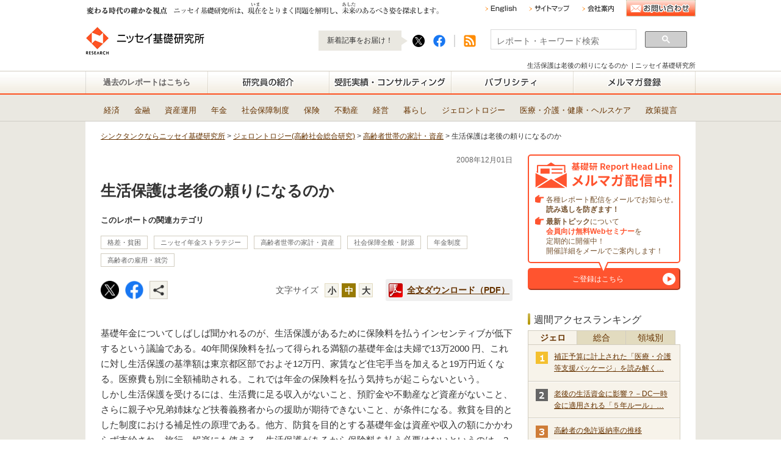

--- FILE ---
content_type: text/html; charset=UTF-8
request_url: https://www.nli-research.co.jp/p-rank/rankdate.html
body_size: -134
content:
1/22（木）


--- FILE ---
content_type: text/html; charset=UTF-8
request_url: https://www.nli-research.co.jp/p-rank/rank07sb-cat15.html
body_size: 533
content:
<li>
 <div class="icon"><img src="/files/user/images/common/icon_rank01.png" alt="1"></div>
 <p><a href="/report/detail/id=84121?site=nli">補正予算に計上された「医療・介護等支援パッケージ」を読み解く－物価上昇への対応が中心、病床削減支援の予算も計上</a></p>
</li>
<li>
 <div class="icon"><img src="/files/user/images/common/icon_rank02.png" alt="2"></div>
 <p><a href="/report/detail/id=80999?site=nli">老後の生活資金に影響？－DC一時金に適用される「５年ルール」見直しの背景</a></p>
</li>
<li>
 <div class="icon"><img src="/files/user/images/common/icon_rank03.png" alt="3"></div>
 <p><a href="/report/detail/id=74621?site=nli">高齢者の免許返納率の推移</a></p>
</li>
<li>
 <div class="icon"><img src="/files/user/images/common/icon_rank04.gif" alt="4"></div>
 <p><a href="/report/detail/id=83091?site=nli">【少子化対策データ考】若者の２人に１人は「両親が羨ましくない」未婚化ニッポンの姿</a></p>
</li>
<li>
 <div class="icon"><img src="/files/user/images/common/icon_rank05.gif" alt="5"></div>
 <p><a href="/report/detail/id=60984?site=nli">65歳の人が、今後“健康”でいられる期間は? ー人生100年時代は、「健康寿命」ではなく「健康余命」で考える</a></p>
</li>


--- FILE ---
content_type: image/svg+xml
request_url: https://www.nli-research.co.jp/files/user/images/common/banner-triangle.svg?v=1685602953
body_size: 834
content:
<svg xmlns="http://www.w3.org/2000/svg" xmlns:xlink="http://www.w3.org/1999/xlink" width="16" height="20" viewBox="0 0 16 20">
  <defs>
    <clipPath id="clip-path">
      <rect id="長方形_424" data-name="長方形 424" width="16" height="20" transform="translate(345 9975)" fill="#fff" stroke="#707070" stroke-width="1"/>
    </clipPath>
  </defs>
  <g id="banner-triangle" transform="translate(-345 -9975)" clip-path="url(#clip-path)">
    <g id="多角形_13" data-name="多角形 13" transform="translate(363.459 9995) rotate(180)" fill="#fff">
      <path d="M 19.38968658447266 23 L 1.526568055152893 23 L 10.45812702178955 2.503274917602539 L 19.38968658447266 23 Z" stroke="none"/>
      <path d="M 10.45812702178955 5.006563186645508 L 3.053144454956055 22 L 17.86310958862305 22 L 10.45812702178955 5.006563186645508 M 10.45812702178955 0 L 20.91625785827637 24 L -3.814697265625e-06 24 L 10.45812702178955 0 Z" stroke="none" fill="#ff542f"/>
    </g>
  </g>
</svg>
